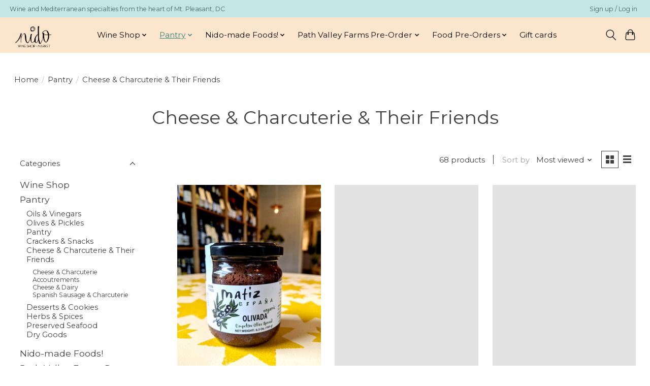

--- FILE ---
content_type: text/html;charset=utf-8
request_url: https://nido-market-at-mola.shoplightspeed.com/pantry/cheese-charcuterie-their-friends/
body_size: 11785
content:
<!DOCTYPE html>
<html lang="us">
  <head>
    <meta charset="utf-8"/>
<!-- [START] 'blocks/head.rain' -->
<!--

  (c) 2008-2026 Lightspeed Netherlands B.V.
  http://www.lightspeedhq.com
  Generated: 16-01-2026 @ 03:51:34

-->
<link rel="canonical" href="https://nido-market-at-mola.shoplightspeed.com/pantry/cheese-charcuterie-their-friends/"/>
<link rel="next" href="https://nido-market-at-mola.shoplightspeed.com/pantry/cheese-charcuterie-their-friends/page2.html"/>
<link rel="alternate" href="https://nido-market-at-mola.shoplightspeed.com/index.rss" type="application/rss+xml" title="New products"/>
<meta name="robots" content="noodp,noydir"/>
<meta property="og:url" content="https://nido-market-at-mola.shoplightspeed.com/pantry/cheese-charcuterie-their-friends/?source=facebook"/>
<meta property="og:site_name" content="Nido Wine Shop and Market"/>
<meta property="og:title" content="Cheese &amp; Charcuterie &amp; Their Friends"/>
<!--[if lt IE 9]>
<script src="https://cdn.shoplightspeed.com/assets/html5shiv.js?2025-02-20"></script>
<![endif]-->
<!-- [END] 'blocks/head.rain' -->
    
    
    <title>Cheese &amp; Charcuterie &amp; Their Friends - Nido Wine Shop and Market</title>
    <meta name="description" content="" />
    <meta name="keywords" content="Cheese, &amp;, Charcuterie, &amp;, Their, Friends" />
    <meta http-equiv="X-UA-Compatible" content="IE=edge">
    <meta name="viewport" content="width=device-width, initial-scale=1">
    <meta name="apple-mobile-web-app-capable" content="yes">
    <meta name="apple-mobile-web-app-status-bar-style" content="black">
    
    <script>document.getElementsByTagName("html")[0].className += " js";</script>

    <link rel="shortcut icon" href="https://cdn.shoplightspeed.com/shops/648074/themes/13296/v/276981/assets/favicon.png?20210619025623" type="image/x-icon" />
    <link href='//fonts.googleapis.com/css?family=Montserrat:400,300,600&display=swap' rel='stylesheet' type='text/css'>
    <link href='//fonts.googleapis.com/css?family=Montserrat:400,300,600&display=swap' rel='stylesheet' type='text/css'>
    <link rel="stylesheet" href="https://cdn.shoplightspeed.com/assets/gui-2-0.css?2025-02-20" />
    <link rel="stylesheet" href="https://cdn.shoplightspeed.com/assets/gui-responsive-2-0.css?2025-02-20" />
    <link id="lightspeedframe" rel="stylesheet" href="https://cdn.shoplightspeed.com/shops/648074/themes/13296/assets/style.css?2023052314043920210104183204" />
    <!-- browsers not supporting CSS variables -->
    <script>
      if(!('CSS' in window) || !CSS.supports('color', 'var(--color-var)')) {var cfStyle = document.getElementById('lightspeedframe');if(cfStyle) {var href = cfStyle.getAttribute('href');href = href.replace('style.css', 'style-fallback.css');cfStyle.setAttribute('href', href);}}
    </script>
    <link rel="stylesheet" href="https://cdn.shoplightspeed.com/shops/648074/themes/13296/assets/settings.css?2023052314043920210104183204" />
    <link rel="stylesheet" href="https://cdn.shoplightspeed.com/shops/648074/themes/13296/assets/custom.css?2023052314043920210104183204" />

    <script src="https://cdn.shoplightspeed.com/assets/jquery-3-7-1.js?2025-02-20"></script>
    <script src="https://cdn.shoplightspeed.com/assets/jquery-ui-1-14-1.js?2025-02-20"></script>

  </head>
  <body>
    
          <header class="main-header main-header--mobile js-main-header position-relative">
  <div class="main-header__top-section">
    <div class="main-header__nav-grid justify-between@md container max-width-lg text-xs padding-y-xxs">
      <div>Wine and Mediterranean specialties from the heart of Mt. Pleasant, DC</div>
      <ul class="main-header__list flex-grow flex-basis-0 justify-end@md display@md">        
                
                        <li class="main-header__item"><a href="https://nido-market-at-mola.shoplightspeed.com/account/" class="main-header__link" title="My account">Sign up / Log in</a></li>
      </ul>
    </div>
  </div>
  <div class="main-header__mobile-content container max-width-lg">
          <a href="https://nido-market-at-mola.shoplightspeed.com/" class="main-header__logo" title="Nido Wine Shop and Market">
        <img src="https://cdn.shoplightspeed.com/shops/648074/themes/13296/v/283326/assets/logo.png?20210720162624" alt="Nido Wine Shop and Market">
                <img src="https://cdn.shoplightspeed.com/shops/648074/themes/13296/assets/logo-white.png?2023052314043920210104183204" class="main-header__logo-white" alt="Nido Wine Shop and Market">
              </a>
        
    <div class="flex items-center">
            <button class="reset main-header__mobile-btn js-tab-focus" aria-controls="cartDrawer">
        <svg class="icon" viewBox="0 0 24 25" fill="none"><title>Toggle cart</title><path d="M2.90171 9.65153C3.0797 8.00106 4.47293 6.75 6.13297 6.75H17.867C19.527 6.75 20.9203 8.00105 21.0982 9.65153L22.1767 19.6515C22.3839 21.5732 20.8783 23.25 18.9454 23.25H5.05454C3.1217 23.25 1.61603 21.5732 1.82328 19.6515L2.90171 9.65153Z" stroke="currentColor" stroke-width="1.5" fill="none"/>
        <path d="M7.19995 9.6001V5.7001C7.19995 2.88345 9.4833 0.600098 12.3 0.600098C15.1166 0.600098 17.4 2.88345 17.4 5.7001V9.6001" stroke="currentColor" stroke-width="1.5" fill="none"/>
        <circle cx="7.19996" cy="10.2001" r="1.8" fill="currentColor"/>
        <ellipse cx="17.4" cy="10.2001" rx="1.8" ry="1.8" fill="currentColor"/></svg>
        <span class="sr-only">Cart</span>
              </button>

      <button class="reset anim-menu-btn js-anim-menu-btn main-header__nav-control js-tab-focus" aria-label="Toggle menu">
        <i class="anim-menu-btn__icon anim-menu-btn__icon--close" aria-hidden="true"></i>
      </button>
    </div>
  </div>

  <div class="main-header__nav" role="navigation">
    <div class="main-header__nav-grid justify-between@md container max-width-lg">
      <div class="main-header__nav-logo-wrapper flex-shrink-0">
        
                  <a href="https://nido-market-at-mola.shoplightspeed.com/" class="main-header__logo" title="Nido Wine Shop and Market">
            <img src="https://cdn.shoplightspeed.com/shops/648074/themes/13296/v/283326/assets/logo.png?20210720162624" alt="Nido Wine Shop and Market">
                        <img src="https://cdn.shoplightspeed.com/shops/648074/themes/13296/assets/logo-white.png?2023052314043920210104183204" class="main-header__logo-white" alt="Nido Wine Shop and Market">
                      </a>
              </div>
      
      <form action="https://nido-market-at-mola.shoplightspeed.com/search/" method="get" role="search" class="padding-y-md hide@md">
        <label class="sr-only" for="searchInputMobile">Search</label>
        <input class="header-v3__nav-form-control form-control width-100%" value="" autocomplete="off" type="search" name="q" id="searchInputMobile" placeholder="Search...">
      </form>

      <ul class="main-header__list flex-grow flex-basis-0 flex-wrap justify-center@md">
        
        
                <li class="main-header__item js-main-nav__item">
          <a class="main-header__link js-main-nav__control" href="https://nido-market-at-mola.shoplightspeed.com/wine-shop/">
            <span>Wine Shop</span>            <svg class="main-header__dropdown-icon icon" viewBox="0 0 16 16"><polygon fill="currentColor" points="8,11.4 2.6,6 4,4.6 8,8.6 12,4.6 13.4,6 "></polygon></svg>                        <i class="main-header__arrow-icon" aria-hidden="true">
              <svg class="icon" viewBox="0 0 16 16">
                <g class="icon__group" fill="none" stroke="currentColor" stroke-linecap="square" stroke-miterlimit="10" stroke-width="2">
                  <path d="M2 2l12 12" />
                  <path d="M14 2L2 14" />
                </g>
              </svg>
            </i>
                        
          </a>
                    <ul class="main-header__dropdown">
            <li class="main-header__dropdown-item"><a href="https://nido-market-at-mola.shoplightspeed.com/wine-shop/" class="main-header__dropdown-link hide@md">All Wine Shop</a></li>
                        <li class="main-header__dropdown-item js-main-nav__item position-relative">
              <a class="main-header__dropdown-link js-main-nav__control flex justify-between " href="https://nido-market-at-mola.shoplightspeed.com/wine-shop/red-wine/">
                Red Wine
                <svg class="dropdown__desktop-icon icon" aria-hidden="true" viewBox="0 0 12 12"><polyline stroke-width="1" stroke="currentColor" fill="none" stroke-linecap="round" stroke-linejoin="round" points="3.5 0.5 9.5 6 3.5 11.5"></polyline></svg>                                <i class="main-header__arrow-icon" aria-hidden="true">
                  <svg class="icon" viewBox="0 0 16 16">
                    <g class="icon__group" fill="none" stroke="currentColor" stroke-linecap="square" stroke-miterlimit="10" stroke-width="2">
                      <path d="M2 2l12 12" />
                      <path d="M14 2L2 14" />
                    </g>
                  </svg>
                </i>
                              </a>

                            <ul class="main-header__dropdown">
                <li><a href="https://nido-market-at-mola.shoplightspeed.com/wine-shop/red-wine/" class="main-header__dropdown-link hide@md">All Red Wine</a></li>
                                <li><a class="main-header__dropdown-link" href="https://nido-market-at-mola.shoplightspeed.com/wine-shop/red-wine/italian-red-wines/">Italian Red Wines</a></li>
                                <li><a class="main-header__dropdown-link" href="https://nido-market-at-mola.shoplightspeed.com/wine-shop/red-wine/french-red-wines/">French Red Wines</a></li>
                                <li><a class="main-header__dropdown-link" href="https://nido-market-at-mola.shoplightspeed.com/wine-shop/red-wine/spanish-red-wines/">Spanish Red Wines</a></li>
                                <li><a class="main-header__dropdown-link" href="https://nido-market-at-mola.shoplightspeed.com/wine-shop/red-wine/croatian-red-wines/">Croatian Red Wines</a></li>
                                <li><a class="main-header__dropdown-link" href="https://nido-market-at-mola.shoplightspeed.com/wine-shop/red-wine/bulgarian-red-wines/">Bulgarian Red Wines</a></li>
                                <li><a class="main-header__dropdown-link" href="https://nido-market-at-mola.shoplightspeed.com/wine-shop/red-wine/west-bank-red-wines/">West Bank Red Wines</a></li>
                                <li><a class="main-header__dropdown-link" href="https://nido-market-at-mola.shoplightspeed.com/wine-shop/red-wine/usa-red-wines/">USA Red Wines</a></li>
                                <li><a class="main-header__dropdown-link" href="https://nido-market-at-mola.shoplightspeed.com/wine-shop/red-wine/serbian-red-wines/">Serbian Red Wines</a></li>
                              </ul>
                          </li>
                        <li class="main-header__dropdown-item">
              <a class="main-header__dropdown-link" href="https://nido-market-at-mola.shoplightspeed.com/wine-shop/white-wine/">
                White Wine
                                              </a>

                          </li>
                        <li class="main-header__dropdown-item">
              <a class="main-header__dropdown-link" href="https://nido-market-at-mola.shoplightspeed.com/wine-shop/orange-wine/">
                Orange Wine
                                              </a>

                          </li>
                        <li class="main-header__dropdown-item">
              <a class="main-header__dropdown-link" href="https://nido-market-at-mola.shoplightspeed.com/wine-shop/rose-wine/">
                Rose Wine
                                              </a>

                          </li>
                        <li class="main-header__dropdown-item">
              <a class="main-header__dropdown-link" href="https://nido-market-at-mola.shoplightspeed.com/wine-shop/sparkling-wine/">
                Sparkling Wine
                                              </a>

                          </li>
                        <li class="main-header__dropdown-item">
              <a class="main-header__dropdown-link" href="https://nido-market-at-mola.shoplightspeed.com/wine-shop/dessert-wine/">
                Dessert Wine
                                              </a>

                          </li>
                        <li class="main-header__dropdown-item">
              <a class="main-header__dropdown-link" href="https://nido-market-at-mola.shoplightspeed.com/wine-shop/large-format-wines/">
                Large Format Wines
                                              </a>

                          </li>
                        <li class="main-header__dropdown-item">
              <a class="main-header__dropdown-link" href="https://nido-market-at-mola.shoplightspeed.com/wine-shop/sherry/">
                Sherry
                                              </a>

                          </li>
                        <li class="main-header__dropdown-item">
              <a class="main-header__dropdown-link" href="https://nido-market-at-mola.shoplightspeed.com/wine-shop/vermouth/">
                Vermouth
                                              </a>

                          </li>
                        <li class="main-header__dropdown-item">
              <a class="main-header__dropdown-link" href="https://nido-market-at-mola.shoplightspeed.com/wine-shop/beer-cider/">
                Beer &amp; Cider
                                              </a>

                          </li>
                        <li class="main-header__dropdown-item js-main-nav__item position-relative">
              <a class="main-header__dropdown-link js-main-nav__control flex justify-between " href="https://nido-market-at-mola.shoplightspeed.com/wine-shop/spirits/">
                Spirits
                <svg class="dropdown__desktop-icon icon" aria-hidden="true" viewBox="0 0 12 12"><polyline stroke-width="1" stroke="currentColor" fill="none" stroke-linecap="round" stroke-linejoin="round" points="3.5 0.5 9.5 6 3.5 11.5"></polyline></svg>                                <i class="main-header__arrow-icon" aria-hidden="true">
                  <svg class="icon" viewBox="0 0 16 16">
                    <g class="icon__group" fill="none" stroke="currentColor" stroke-linecap="square" stroke-miterlimit="10" stroke-width="2">
                      <path d="M2 2l12 12" />
                      <path d="M14 2L2 14" />
                    </g>
                  </svg>
                </i>
                              </a>

                            <ul class="main-header__dropdown">
                <li><a href="https://nido-market-at-mola.shoplightspeed.com/wine-shop/spirits/" class="main-header__dropdown-link hide@md">All Spirits</a></li>
                                <li><a class="main-header__dropdown-link" href="https://nido-market-at-mola.shoplightspeed.com/wine-shop/spirits/brandy/">Brandy</a></li>
                                <li><a class="main-header__dropdown-link" href="https://nido-market-at-mola.shoplightspeed.com/wine-shop/spirits/whiskey/">Whiskey</a></li>
                                <li><a class="main-header__dropdown-link" href="https://nido-market-at-mola.shoplightspeed.com/wine-shop/spirits/gin/">Gin</a></li>
                              </ul>
                          </li>
                        <li class="main-header__dropdown-item">
              <a class="main-header__dropdown-link" href="https://nido-market-at-mola.shoplightspeed.com/wine-shop/non-alcoholic-beverages/">
                Non-alcoholic Beverages
                                              </a>

                          </li>
                        <li class="main-header__dropdown-item">
              <a class="main-header__dropdown-link" href="https://nido-market-at-mola.shoplightspeed.com/wine-shop/wine/">
                Wine
                                              </a>

                          </li>
                      </ul>
                  </li>
                <li class="main-header__item js-main-nav__item">
          <a class="main-header__link js-main-nav__control" href="https://nido-market-at-mola.shoplightspeed.com/pantry/" aria-current="page">
            <span>Pantry</span>            <svg class="main-header__dropdown-icon icon" viewBox="0 0 16 16"><polygon fill="currentColor" points="8,11.4 2.6,6 4,4.6 8,8.6 12,4.6 13.4,6 "></polygon></svg>                        <i class="main-header__arrow-icon" aria-hidden="true">
              <svg class="icon" viewBox="0 0 16 16">
                <g class="icon__group" fill="none" stroke="currentColor" stroke-linecap="square" stroke-miterlimit="10" stroke-width="2">
                  <path d="M2 2l12 12" />
                  <path d="M14 2L2 14" />
                </g>
              </svg>
            </i>
                        
          </a>
                    <ul class="main-header__dropdown">
            <li class="main-header__dropdown-item"><a href="https://nido-market-at-mola.shoplightspeed.com/pantry/" class="main-header__dropdown-link hide@md" aria-current="page">All Pantry</a></li>
                        <li class="main-header__dropdown-item">
              <a class="main-header__dropdown-link" href="https://nido-market-at-mola.shoplightspeed.com/pantry/oils-vinegars/">
                Oils &amp; Vinegars
                                              </a>

                          </li>
                        <li class="main-header__dropdown-item">
              <a class="main-header__dropdown-link" href="https://nido-market-at-mola.shoplightspeed.com/pantry/olives-pickles/">
                Olives &amp; Pickles
                                              </a>

                          </li>
                        <li class="main-header__dropdown-item js-main-nav__item position-relative">
              <a class="main-header__dropdown-link js-main-nav__control flex justify-between " href="https://nido-market-at-mola.shoplightspeed.com/pantry/pantry/">
                Pantry
                <svg class="dropdown__desktop-icon icon" aria-hidden="true" viewBox="0 0 12 12"><polyline stroke-width="1" stroke="currentColor" fill="none" stroke-linecap="round" stroke-linejoin="round" points="3.5 0.5 9.5 6 3.5 11.5"></polyline></svg>                                <i class="main-header__arrow-icon" aria-hidden="true">
                  <svg class="icon" viewBox="0 0 16 16">
                    <g class="icon__group" fill="none" stroke="currentColor" stroke-linecap="square" stroke-miterlimit="10" stroke-width="2">
                      <path d="M2 2l12 12" />
                      <path d="M14 2L2 14" />
                    </g>
                  </svg>
                </i>
                              </a>

                            <ul class="main-header__dropdown">
                <li><a href="https://nido-market-at-mola.shoplightspeed.com/pantry/pantry/" class="main-header__dropdown-link hide@md">All Pantry</a></li>
                                <li><a class="main-header__dropdown-link" href="https://nido-market-at-mola.shoplightspeed.com/pantry/pantry/sweets/">Sweets</a></li>
                              </ul>
                          </li>
                        <li class="main-header__dropdown-item">
              <a class="main-header__dropdown-link" href="https://nido-market-at-mola.shoplightspeed.com/pantry/crackers-snacks/">
                Crackers &amp; Snacks
                                              </a>

                          </li>
                        <li class="main-header__dropdown-item js-main-nav__item position-relative">
              <a class="main-header__dropdown-link js-main-nav__control flex justify-between " href="https://nido-market-at-mola.shoplightspeed.com/pantry/cheese-charcuterie-their-friends/" aria-current="page">
                Cheese &amp; Charcuterie &amp; Their Friends
                <svg class="dropdown__desktop-icon icon" aria-hidden="true" viewBox="0 0 12 12"><polyline stroke-width="1" stroke="currentColor" fill="none" stroke-linecap="round" stroke-linejoin="round" points="3.5 0.5 9.5 6 3.5 11.5"></polyline></svg>                                <i class="main-header__arrow-icon" aria-hidden="true">
                  <svg class="icon" viewBox="0 0 16 16">
                    <g class="icon__group" fill="none" stroke="currentColor" stroke-linecap="square" stroke-miterlimit="10" stroke-width="2">
                      <path d="M2 2l12 12" />
                      <path d="M14 2L2 14" />
                    </g>
                  </svg>
                </i>
                              </a>

                            <ul class="main-header__dropdown">
                <li><a href="https://nido-market-at-mola.shoplightspeed.com/pantry/cheese-charcuterie-their-friends/" class="main-header__dropdown-link hide@md" aria-current="page">All Cheese &amp; Charcuterie &amp; Their Friends</a></li>
                                <li><a class="main-header__dropdown-link" href="https://nido-market-at-mola.shoplightspeed.com/pantry/cheese-charcuterie-their-friends/cheese-charcuterie-accoutrements/">Cheese &amp; Charcuterie Accoutrements</a></li>
                                <li><a class="main-header__dropdown-link" href="https://nido-market-at-mola.shoplightspeed.com/pantry/cheese-charcuterie-their-friends/cheese-dairy/">Cheese &amp; Dairy</a></li>
                                <li><a class="main-header__dropdown-link" href="https://nido-market-at-mola.shoplightspeed.com/pantry/cheese-charcuterie-their-friends/spanish-sausage-charcuterie/">Spanish Sausage &amp; Charcuterie</a></li>
                              </ul>
                          </li>
                        <li class="main-header__dropdown-item">
              <a class="main-header__dropdown-link" href="https://nido-market-at-mola.shoplightspeed.com/pantry/desserts-cookies/">
                Desserts &amp; Cookies
                                              </a>

                          </li>
                        <li class="main-header__dropdown-item">
              <a class="main-header__dropdown-link" href="https://nido-market-at-mola.shoplightspeed.com/pantry/herbs-spices/">
                Herbs &amp; Spices
                                              </a>

                          </li>
                        <li class="main-header__dropdown-item">
              <a class="main-header__dropdown-link" href="https://nido-market-at-mola.shoplightspeed.com/pantry/preserved-seafood/">
                Preserved Seafood
                                              </a>

                          </li>
                        <li class="main-header__dropdown-item js-main-nav__item position-relative">
              <a class="main-header__dropdown-link js-main-nav__control flex justify-between " href="https://nido-market-at-mola.shoplightspeed.com/pantry/dry-goods/">
                Dry Goods
                <svg class="dropdown__desktop-icon icon" aria-hidden="true" viewBox="0 0 12 12"><polyline stroke-width="1" stroke="currentColor" fill="none" stroke-linecap="round" stroke-linejoin="round" points="3.5 0.5 9.5 6 3.5 11.5"></polyline></svg>                                <i class="main-header__arrow-icon" aria-hidden="true">
                  <svg class="icon" viewBox="0 0 16 16">
                    <g class="icon__group" fill="none" stroke="currentColor" stroke-linecap="square" stroke-miterlimit="10" stroke-width="2">
                      <path d="M2 2l12 12" />
                      <path d="M14 2L2 14" />
                    </g>
                  </svg>
                </i>
                              </a>

                            <ul class="main-header__dropdown">
                <li><a href="https://nido-market-at-mola.shoplightspeed.com/pantry/dry-goods/" class="main-header__dropdown-link hide@md">All Dry Goods</a></li>
                                <li><a class="main-header__dropdown-link" href="https://nido-market-at-mola.shoplightspeed.com/pantry/dry-goods/dried-pasta/">Dried Pasta</a></li>
                                <li><a class="main-header__dropdown-link" href="https://nido-market-at-mola.shoplightspeed.com/pantry/dry-goods/beans-and-grains/">Beans and Grains</a></li>
                              </ul>
                          </li>
                      </ul>
                  </li>
                <li class="main-header__item js-main-nav__item">
          <a class="main-header__link js-main-nav__control" href="https://nido-market-at-mola.shoplightspeed.com/nido-made-foods/">
            <span>Nido-made Foods!</span>            <svg class="main-header__dropdown-icon icon" viewBox="0 0 16 16"><polygon fill="currentColor" points="8,11.4 2.6,6 4,4.6 8,8.6 12,4.6 13.4,6 "></polygon></svg>                        <i class="main-header__arrow-icon" aria-hidden="true">
              <svg class="icon" viewBox="0 0 16 16">
                <g class="icon__group" fill="none" stroke="currentColor" stroke-linecap="square" stroke-miterlimit="10" stroke-width="2">
                  <path d="M2 2l12 12" />
                  <path d="M14 2L2 14" />
                </g>
              </svg>
            </i>
                        
          </a>
                    <ul class="main-header__dropdown">
            <li class="main-header__dropdown-item"><a href="https://nido-market-at-mola.shoplightspeed.com/nido-made-foods/" class="main-header__dropdown-link hide@md">All Nido-made Foods!</a></li>
                        <li class="main-header__dropdown-item">
              <a class="main-header__dropdown-link" href="https://nido-market-at-mola.shoplightspeed.com/nido-made-foods/breads/">
                Breads
                                              </a>

                          </li>
                        <li class="main-header__dropdown-item">
              <a class="main-header__dropdown-link" href="https://nido-market-at-mola.shoplightspeed.com/nido-made-foods/snacks/">
                Snacks
                                              </a>

                          </li>
                        <li class="main-header__dropdown-item">
              <a class="main-header__dropdown-link" href="https://nido-market-at-mola.shoplightspeed.com/nido-made-foods/dips/">
                Dips
                                              </a>

                          </li>
                        <li class="main-header__dropdown-item">
              <a class="main-header__dropdown-link" href="https://nido-market-at-mola.shoplightspeed.com/nido-made-foods/salads/">
                Salads
                                              </a>

                          </li>
                        <li class="main-header__dropdown-item">
              <a class="main-header__dropdown-link" href="https://nido-market-at-mola.shoplightspeed.com/nido-made-foods/soups/">
                Soups
                                              </a>

                          </li>
                        <li class="main-header__dropdown-item">
              <a class="main-header__dropdown-link" href="https://nido-market-at-mola.shoplightspeed.com/nido-made-foods/heat-eat/">
                Heat &amp; Eat
                                              </a>

                          </li>
                        <li class="main-header__dropdown-item">
              <a class="main-header__dropdown-link" href="https://nido-market-at-mola.shoplightspeed.com/nido-made-foods/tortilla-espanola/">
                Tortilla Española
                                              </a>

                          </li>
                        <li class="main-header__dropdown-item">
              <a class="main-header__dropdown-link" href="https://nido-market-at-mola.shoplightspeed.com/nido-made-foods/sweets/">
                Sweets
                                              </a>

                          </li>
                      </ul>
                  </li>
                <li class="main-header__item js-main-nav__item">
          <a class="main-header__link js-main-nav__control" href="https://nido-market-at-mola.shoplightspeed.com/path-valley-farms-pre-order/">
            <span>Path Valley Farms Pre-Order</span>            <svg class="main-header__dropdown-icon icon" viewBox="0 0 16 16"><polygon fill="currentColor" points="8,11.4 2.6,6 4,4.6 8,8.6 12,4.6 13.4,6 "></polygon></svg>                        <i class="main-header__arrow-icon" aria-hidden="true">
              <svg class="icon" viewBox="0 0 16 16">
                <g class="icon__group" fill="none" stroke="currentColor" stroke-linecap="square" stroke-miterlimit="10" stroke-width="2">
                  <path d="M2 2l12 12" />
                  <path d="M14 2L2 14" />
                </g>
              </svg>
            </i>
                        
          </a>
                    <ul class="main-header__dropdown">
            <li class="main-header__dropdown-item"><a href="https://nido-market-at-mola.shoplightspeed.com/path-valley-farms-pre-order/" class="main-header__dropdown-link hide@md">All Path Valley Farms Pre-Order</a></li>
                        <li class="main-header__dropdown-item js-main-nav__item position-relative">
              <a class="main-header__dropdown-link js-main-nav__control flex justify-between " href="https://nido-market-at-mola.shoplightspeed.com/path-valley-farms-pre-order/produce/">
                Produce
                <svg class="dropdown__desktop-icon icon" aria-hidden="true" viewBox="0 0 12 12"><polyline stroke-width="1" stroke="currentColor" fill="none" stroke-linecap="round" stroke-linejoin="round" points="3.5 0.5 9.5 6 3.5 11.5"></polyline></svg>                                <i class="main-header__arrow-icon" aria-hidden="true">
                  <svg class="icon" viewBox="0 0 16 16">
                    <g class="icon__group" fill="none" stroke="currentColor" stroke-linecap="square" stroke-miterlimit="10" stroke-width="2">
                      <path d="M2 2l12 12" />
                      <path d="M14 2L2 14" />
                    </g>
                  </svg>
                </i>
                              </a>

                            <ul class="main-header__dropdown">
                <li><a href="https://nido-market-at-mola.shoplightspeed.com/path-valley-farms-pre-order/produce/" class="main-header__dropdown-link hide@md">All Produce</a></li>
                                <li><a class="main-header__dropdown-link" href="https://nido-market-at-mola.shoplightspeed.com/path-valley-farms-pre-order/produce/herbs/">Herbs</a></li>
                                <li><a class="main-header__dropdown-link" href="https://nido-market-at-mola.shoplightspeed.com/path-valley-farms-pre-order/produce/greens/">Greens</a></li>
                                <li><a class="main-header__dropdown-link" href="https://nido-market-at-mola.shoplightspeed.com/path-valley-farms-pre-order/produce/fruit/">Fruit</a></li>
                                <li><a class="main-header__dropdown-link" href="https://nido-market-at-mola.shoplightspeed.com/path-valley-farms-pre-order/produce/produce/">Produce</a></li>
                              </ul>
                          </li>
                        <li class="main-header__dropdown-item">
              <a class="main-header__dropdown-link" href="https://nido-market-at-mola.shoplightspeed.com/path-valley-farms-pre-order/cheese-and-dairy/">
                Cheese and Dairy
                                              </a>

                          </li>
                        <li class="main-header__dropdown-item">
              <a class="main-header__dropdown-link" href="https://nido-market-at-mola.shoplightspeed.com/path-valley-farms-pre-order/pantry/">
                Pantry
                                              </a>

                          </li>
                        <li class="main-header__dropdown-item">
              <a class="main-header__dropdown-link" href="https://nido-market-at-mola.shoplightspeed.com/path-valley-farms-pre-order/local-grass-fed-meat/">
                Local Grass-fed Meat
                                              </a>

                          </li>
                      </ul>
                  </li>
                <li class="main-header__item js-main-nav__item">
          <a class="main-header__link js-main-nav__control" href="https://nido-market-at-mola.shoplightspeed.com/food-pre-orders/">
            <span>Food Pre-Orders</span>            <svg class="main-header__dropdown-icon icon" viewBox="0 0 16 16"><polygon fill="currentColor" points="8,11.4 2.6,6 4,4.6 8,8.6 12,4.6 13.4,6 "></polygon></svg>                        <i class="main-header__arrow-icon" aria-hidden="true">
              <svg class="icon" viewBox="0 0 16 16">
                <g class="icon__group" fill="none" stroke="currentColor" stroke-linecap="square" stroke-miterlimit="10" stroke-width="2">
                  <path d="M2 2l12 12" />
                  <path d="M14 2L2 14" />
                </g>
              </svg>
            </i>
                        
          </a>
                    <ul class="main-header__dropdown">
            <li class="main-header__dropdown-item"><a href="https://nido-market-at-mola.shoplightspeed.com/food-pre-orders/" class="main-header__dropdown-link hide@md">All Food Pre-Orders</a></li>
                        <li class="main-header__dropdown-item">
              <a class="main-header__dropdown-link" href="https://nido-market-at-mola.shoplightspeed.com/food-pre-orders/charcuterie-boards/">
                Charcuterie Boards
                                              </a>

                          </li>
                        <li class="main-header__dropdown-item">
              <a class="main-header__dropdown-link" href="https://nido-market-at-mola.shoplightspeed.com/food-pre-orders/baked-goods/">
                Baked Goods
                                              </a>

                          </li>
                        <li class="main-header__dropdown-item">
              <a class="main-header__dropdown-link" href="https://nido-market-at-mola.shoplightspeed.com/food-pre-orders/bulk-salad-soup-orders/">
                Bulk Salad + Soup Orders
                                              </a>

                          </li>
                      </ul>
                  </li>
        
                <li class="main-header__item">
            <a class="main-header__link" href="https://nido-market-at-mola.shoplightspeed.com/giftcard/" >Gift cards</a>
        </li>
        
        
        
                
        <li class="main-header__item hide@md">
          <ul class="main-header__list main-header__list--mobile-items">        
            
                                    <li class="main-header__item"><a href="https://nido-market-at-mola.shoplightspeed.com/account/" class="main-header__link" title="My account">Sign up / Log in</a></li>
          </ul>
        </li>
        
      </ul>

      <ul class="main-header__list flex-shrink-0 justify-end@md display@md">
        <li class="main-header__item">
          
          <button class="reset switch-icon main-header__link main-header__link--icon js-toggle-search js-switch-icon js-tab-focus" aria-label="Toggle icon">
            <svg class="icon switch-icon__icon--a" viewBox="0 0 24 25"><title>Toggle search</title><path fill-rule="evenodd" clip-rule="evenodd" d="M17.6032 9.55171C17.6032 13.6671 14.267 17.0033 10.1516 17.0033C6.03621 17.0033 2.70001 13.6671 2.70001 9.55171C2.70001 5.4363 6.03621 2.1001 10.1516 2.1001C14.267 2.1001 17.6032 5.4363 17.6032 9.55171ZM15.2499 16.9106C13.8031 17.9148 12.0461 18.5033 10.1516 18.5033C5.20779 18.5033 1.20001 14.4955 1.20001 9.55171C1.20001 4.60787 5.20779 0.600098 10.1516 0.600098C15.0955 0.600098 19.1032 4.60787 19.1032 9.55171C19.1032 12.0591 18.0724 14.3257 16.4113 15.9507L23.2916 22.8311C23.5845 23.1239 23.5845 23.5988 23.2916 23.8917C22.9987 24.1846 22.5239 24.1846 22.231 23.8917L15.2499 16.9106Z" fill="currentColor"/></svg>

            <svg class="icon switch-icon__icon--b" viewBox="0 0 32 32"><title>Toggle search</title><g fill="none" stroke="currentColor" stroke-miterlimit="10" stroke-linecap="round" stroke-linejoin="round" stroke-width="2"><line x1="27" y1="5" x2="5" y2="27"></line><line x1="27" y1="27" x2="5" y2="5"></line></g></svg>
          </button>

        </li>
                <li class="main-header__item">
          <a href="#0" class="main-header__link main-header__link--icon" aria-controls="cartDrawer">
            <svg class="icon" viewBox="0 0 24 25" fill="none"><title>Toggle cart</title><path d="M2.90171 9.65153C3.0797 8.00106 4.47293 6.75 6.13297 6.75H17.867C19.527 6.75 20.9203 8.00105 21.0982 9.65153L22.1767 19.6515C22.3839 21.5732 20.8783 23.25 18.9454 23.25H5.05454C3.1217 23.25 1.61603 21.5732 1.82328 19.6515L2.90171 9.65153Z" stroke="currentColor" stroke-width="1.5" fill="none"/>
            <path d="M7.19995 9.6001V5.7001C7.19995 2.88345 9.4833 0.600098 12.3 0.600098C15.1166 0.600098 17.4 2.88345 17.4 5.7001V9.6001" stroke="currentColor" stroke-width="1.5" fill="none"/>
            <circle cx="7.19996" cy="10.2001" r="1.8" fill="currentColor"/>
            <ellipse cx="17.4" cy="10.2001" rx="1.8" ry="1.8" fill="currentColor"/></svg>
            <span class="sr-only">Cart</span>
                      </a>
        </li>
      </ul>
      
    	<div class="main-header__search-form bg">
        <form action="https://nido-market-at-mola.shoplightspeed.com/search/" method="get" role="search" class="container max-width-lg">
          <label class="sr-only" for="searchInput">Search</label>
          <input class="header-v3__nav-form-control form-control width-100%" value="" autocomplete="off" type="search" name="q" id="searchInput" placeholder="Search...">
        </form>
      </div>
      
    </div>
  </div>
</header>

<div class="drawer dr-cart js-drawer" id="cartDrawer">
  <div class="drawer__content bg shadow-md flex flex-column" role="alertdialog" aria-labelledby="drawer-cart-title">
    <header class="flex items-center justify-between flex-shrink-0 padding-x-md padding-y-md">
      <h1 id="drawer-cart-title" class="text-base text-truncate">Shopping cart</h1>

      <button class="reset drawer__close-btn js-drawer__close js-tab-focus">
        <svg class="icon icon--xs" viewBox="0 0 16 16"><title>Close cart panel</title><g stroke-width="2" stroke="currentColor" fill="none" stroke-linecap="round" stroke-linejoin="round" stroke-miterlimit="10"><line x1="13.5" y1="2.5" x2="2.5" y2="13.5"></line><line x1="2.5" y1="2.5" x2="13.5" y2="13.5"></line></g></svg>
      </button>
    </header>

    <div class="drawer__body padding-x-md padding-bottom-sm js-drawer__body">
            <p class="margin-y-xxxl color-contrast-medium text-sm text-center">Your cart is currently empty</p>
          </div>

    <footer class="padding-x-md padding-y-md flex-shrink-0">
      <p class="text-sm text-center color-contrast-medium margin-bottom-sm">Safely pay with:</p>
      <p class="text-sm flex flex-wrap gap-xs text-xs@md justify-center">
                  <a href="https://nido-market-at-mola.shoplightspeed.com/service/payment-methods/" title="Credit Card">
            <img src="https://cdn.shoplightspeed.com/assets/icon-payment-creditcard.png?2025-02-20" alt="Credit Card" height="16" />
          </a>
                  <a href="https://nido-market-at-mola.shoplightspeed.com/service/payment-methods/" title="MasterCard">
            <img src="https://cdn.shoplightspeed.com/assets/icon-payment-mastercard.png?2025-02-20" alt="MasterCard" height="16" />
          </a>
                  <a href="https://nido-market-at-mola.shoplightspeed.com/service/payment-methods/" title="Visa">
            <img src="https://cdn.shoplightspeed.com/assets/icon-payment-visa.png?2025-02-20" alt="Visa" height="16" />
          </a>
                  <a href="https://nido-market-at-mola.shoplightspeed.com/service/payment-methods/" title="American Express">
            <img src="https://cdn.shoplightspeed.com/assets/icon-payment-americanexpress.png?2025-02-20" alt="American Express" height="16" />
          </a>
                  <a href="https://nido-market-at-mola.shoplightspeed.com/service/payment-methods/" title="Discover Card">
            <img src="https://cdn.shoplightspeed.com/assets/icon-payment-discover.png?2025-02-20" alt="Discover Card" height="16" />
          </a>
                  <a href="https://nido-market-at-mola.shoplightspeed.com/service/payment-methods/" title="JCB">
            <img src="https://cdn.shoplightspeed.com/assets/icon-payment-jcb.png?2025-02-20" alt="JCB" height="16" />
          </a>
                  <a href="https://nido-market-at-mola.shoplightspeed.com/service/payment-methods/" title="Dinersclub">
            <img src="https://cdn.shoplightspeed.com/assets/icon-payment-dinersclub.png?2025-02-20" alt="Dinersclub" height="16" />
          </a>
                  <a href="https://nido-market-at-mola.shoplightspeed.com/service/payment-methods/" title="Digital Wallet">
            <img src="https://cdn.shoplightspeed.com/assets/icon-payment-digitalwallet.png?2025-02-20" alt="Digital Wallet" height="16" />
          </a>
                  <a href="https://nido-market-at-mola.shoplightspeed.com/service/payment-methods/" title="PayPal">
            <img src="https://cdn.shoplightspeed.com/assets/icon-payment-paypalcp.png?2025-02-20" alt="PayPal" height="16" />
          </a>
                  <a href="https://nido-market-at-mola.shoplightspeed.com/service/payment-methods/" title="Debit or Credit Card">
            <img src="https://cdn.shoplightspeed.com/assets/icon-payment-debitcredit.png?2025-02-20" alt="Debit or Credit Card" height="16" />
          </a>
              </p>
    </footer>
  </div>
</div>            <section class="collection-page__intro container max-width-lg">
  <div class="padding-y-lg">
    <nav class="breadcrumbs text-sm" aria-label="Breadcrumbs">
  <ol class="flex flex-wrap gap-xxs">
    <li class="breadcrumbs__item">
    	<a href="https://nido-market-at-mola.shoplightspeed.com/" class="color-inherit text-underline-hover">Home</a>
      <span class="color-contrast-low margin-left-xxs" aria-hidden="true">/</span>
    </li>
        <li class="breadcrumbs__item">
            <a href="https://nido-market-at-mola.shoplightspeed.com/pantry/" class="color-inherit text-underline-hover">Pantry</a>
      <span class="color-contrast-low margin-left-xxs" aria-hidden="true">/</span>
          </li>
        <li class="breadcrumbs__item" aria-current="page">
            Cheese &amp; Charcuterie &amp; Their Friends
          </li>
      </ol>
</nav>  </div>
  
  <h1 class="text-center">Cheese &amp; Charcuterie &amp; Their Friends</h1>

  </section>

<section class="collection-page__content padding-y-lg">
  <div class="container max-width-lg">
    <div class="margin-bottom-md hide@md no-js:is-hidden">
      <button class="btn btn--subtle width-100%" aria-controls="filter-panel">Show filters</button>
    </div>
  
    <div class="flex@md">
      <aside class="sidebar sidebar--collection-filters sidebar--colection-filters sidebar--static@md js-sidebar" data-static-class="sidebar--sticky-on-desktop" id="filter-panel" aria-labelledby="filter-panel-title">
        <div class="sidebar__panel">
          <header class="sidebar__header z-index-2">
            <h1 class="text-md text-truncate" id="filter-panel-title">Filters</h1>
      
            <button class="reset sidebar__close-btn js-sidebar__close-btn js-tab-focus">
              <svg class="icon" viewBox="0 0 16 16"><title>Close panel</title><g stroke-width="1" stroke="currentColor" fill="none" stroke-linecap="round" stroke-linejoin="round" stroke-miterlimit="10"><line x1="13.5" y1="2.5" x2="2.5" y2="13.5"></line><line x1="2.5" y1="2.5" x2="13.5" y2="13.5"></line></g></svg>
            </button>
          </header>
      		
          <form action="https://nido-market-at-mola.shoplightspeed.com/pantry/cheese-charcuterie-their-friends/" method="get" class="position-relative z-index-1">
            <input type="hidden" name="mode" value="grid" id="filter_form_mode" />
            <input type="hidden" name="limit" value="12" id="filter_form_limit" />
            <input type="hidden" name="sort" value="popular" id="filter_form_sort" />

            <ul class="accordion js-accordion">
                            <li class="accordion__item accordion__item--is-open js-accordion__item">
                <button class="reset accordion__header padding-y-sm padding-x-md padding-x-xs@md js-tab-focus" type="button">
                  <div>
                    <div class="text-sm@md">Categories</div>
                  </div>

                  <svg class="icon accordion__icon-arrow no-js:is-hidden" viewBox="0 0 16 16" aria-hidden="true">
                    <g class="icon__group" fill="none" stroke="currentColor" stroke-linecap="square" stroke-miterlimit="10">
                      <path d="M2 2l12 12" />
                      <path d="M14 2L2 14" />
                    </g>
                  </svg>
                </button>
            
                <div class="accordion__panel js-accordion__panel">
                  <div class="padding-top-xxxs padding-x-md padding-bottom-md padding-x-xs@md">
                    <ul class="filter__categories flex flex-column gap-xxs">
                                            <li class="filter-categories__item">
                        <a href="https://nido-market-at-mola.shoplightspeed.com/wine-shop/" class="color-inherit text-underline-hover">Wine Shop</a>
                        
                                              </li>
                                            <li class="filter-categories__item">
                        <a href="https://nido-market-at-mola.shoplightspeed.com/pantry/" class="color-inherit text-underline-hover" aria-current="page">Pantry</a>
                        
                                                  <ul class="filter-categories__subcat text-sm padding-top-xs padding-bottom-xs padding-left-sm">
                                                          <li class="filter-categories__item">
                                <a href="https://nido-market-at-mola.shoplightspeed.com/pantry/oils-vinegars/" class="color-inherit text-underline-hover">Oils &amp; Vinegars</a>
                                
                                                              </li>
                                                          <li class="filter-categories__item">
                                <a href="https://nido-market-at-mola.shoplightspeed.com/pantry/olives-pickles/" class="color-inherit text-underline-hover">Olives &amp; Pickles</a>
                                
                                                              </li>
                                                          <li class="filter-categories__item">
                                <a href="https://nido-market-at-mola.shoplightspeed.com/pantry/pantry/" class="color-inherit text-underline-hover">Pantry</a>
                                
                                                              </li>
                                                          <li class="filter-categories__item">
                                <a href="https://nido-market-at-mola.shoplightspeed.com/pantry/crackers-snacks/" class="color-inherit text-underline-hover">Crackers &amp; Snacks</a>
                                
                                                              </li>
                                                          <li class="filter-categories__item">
                                <a href="https://nido-market-at-mola.shoplightspeed.com/pantry/cheese-charcuterie-their-friends/" class="color-inherit text-underline-hover" aria-current="page">Cheese &amp; Charcuterie &amp; Their Friends</a>
                                
                                                                  <ul class="filter-categories__subcat text-sm padding-top-xs padding-bottom-xs padding-left-sm">
                                                                          <li class="filter-categories__item">
                                        <a href="https://nido-market-at-mola.shoplightspeed.com/pantry/cheese-charcuterie-their-friends/cheese-charcuterie-accoutrements/" class="color-inherit text-underline-hover">Cheese &amp; Charcuterie Accoutrements</a>
                                                                              </li>
                                                                          <li class="filter-categories__item">
                                        <a href="https://nido-market-at-mola.shoplightspeed.com/pantry/cheese-charcuterie-their-friends/cheese-dairy/" class="color-inherit text-underline-hover">Cheese &amp; Dairy</a>
                                                                              </li>
                                                                          <li class="filter-categories__item">
                                        <a href="https://nido-market-at-mola.shoplightspeed.com/pantry/cheese-charcuterie-their-friends/spanish-sausage-charcuterie/" class="color-inherit text-underline-hover">Spanish Sausage &amp; Charcuterie</a>
                                                                              </li>
                                                                      </ul>
                                                              </li>
                                                          <li class="filter-categories__item">
                                <a href="https://nido-market-at-mola.shoplightspeed.com/pantry/desserts-cookies/" class="color-inherit text-underline-hover">Desserts &amp; Cookies</a>
                                
                                                              </li>
                                                          <li class="filter-categories__item">
                                <a href="https://nido-market-at-mola.shoplightspeed.com/pantry/herbs-spices/" class="color-inherit text-underline-hover">Herbs &amp; Spices</a>
                                
                                                              </li>
                                                          <li class="filter-categories__item">
                                <a href="https://nido-market-at-mola.shoplightspeed.com/pantry/preserved-seafood/" class="color-inherit text-underline-hover">Preserved Seafood</a>
                                
                                                              </li>
                                                          <li class="filter-categories__item">
                                <a href="https://nido-market-at-mola.shoplightspeed.com/pantry/dry-goods/" class="color-inherit text-underline-hover">Dry Goods</a>
                                
                                                              </li>
                                                      </ul>
                                              </li>
                                            <li class="filter-categories__item">
                        <a href="https://nido-market-at-mola.shoplightspeed.com/nido-made-foods/" class="color-inherit text-underline-hover">Nido-made Foods!</a>
                        
                                              </li>
                                            <li class="filter-categories__item">
                        <a href="https://nido-market-at-mola.shoplightspeed.com/path-valley-farms-pre-order/" class="color-inherit text-underline-hover">Path Valley Farms Pre-Order</a>
                        
                                              </li>
                                            <li class="filter-categories__item">
                        <a href="https://nido-market-at-mola.shoplightspeed.com/food-pre-orders/" class="color-inherit text-underline-hover">Food Pre-Orders</a>
                        
                                              </li>
                                          </ul>
                  </div>
                </div>
              </li>
                            
                            
                          
              <li class="accordion__item accordion__item--is-open accordion__item--is-open js-accordion__item">
                <button class="reset accordion__header padding-y-sm padding-x-md padding-x-xs@md js-tab-focus" type="button">
                  <div>
                    <div class="text-sm@md">Price</div>
                  </div>

                  <svg class="icon accordion__icon-arrow no-js:is-hidden" viewBox="0 0 16 16" aria-hidden="true">
                    <g class="icon__group" fill="none" stroke="currentColor" stroke-linecap="square" stroke-miterlimit="10">
                      <path d="M2 2l12 12" />
                      <path d="M14 2L2 14" />
                    </g>
                  </svg>
                </button>
            
                <div class="accordion__panel js-accordion__panel">
                  <div class="padding-top-xxxs padding-x-md padding-bottom-md padding-x-xs@md flex justify-center">
                    <div class="slider slider--multi-value js-slider">
                      <div class="slider__range">
                        <label class="sr-only" for="slider-min-value">Price minimum value</label>
                        <input class="slider__input" type="range" id="slider-min-value" name="min" min="0" max="35" step="1" value="0" onchange="this.form.submit()">
                      </div>
                  
                      <div class="slider__range">
                        <label class="sr-only" for="slider-max-value"> Price maximum value</label>
                        <input class="slider__input" type="range" id="slider-max-value" name="max" min="0" max="35" step="1" value="35" onchange="this.form.submit()">
                      </div>
                  
                      <div class="margin-top-xs text-center text-sm" aria-hidden="true">
                        <span class="slider__value">$<span class="js-slider__value">0</span> - $<span class="js-slider__value">35</span></span>
                      </div>
                    </div>
                  </div>
                </div>
              </li>
          
            </ul>
          </form>
        </div>
      </aside>
      
      <main class="flex-grow padding-left-xl@md">
        <form action="https://nido-market-at-mola.shoplightspeed.com/pantry/cheese-charcuterie-their-friends/" method="get" class="flex gap-sm items-center justify-end margin-bottom-sm">
          <input type="hidden" name="min" value="0" id="filter_form_min" />
          <input type="hidden" name="max" value="35" id="filter_form_max" />
          <input type="hidden" name="brand" value="0" id="filter_form_brand" />
          <input type="hidden" name="limit" value="12" id="filter_form_limit" />
                    
          <p class="text-sm">68 products</p>

          <div class="separator"></div>

          <div class="flex items-baseline">
            <label class="text-sm color-contrast-medium margin-right-sm" for="select-sorting">Sort by</label>

            <div class="select inline-block js-select" data-trigger-class="reset text-sm text-underline-hover inline-flex items-center cursor-pointer js-tab-focus">
              <select name="sort" id="select-sorting" onchange="this.form.submit()">
                                  <option value="default">Default</option>
                                  <option value="popular" selected="selected">Most viewed</option>
                                  <option value="newest">Newest products</option>
                                  <option value="lowest">Lowest price</option>
                                  <option value="highest">Highest price</option>
                                  <option value="asc">Name ascending</option>
                                  <option value="desc">Name descending</option>
                              </select>

              <svg class="icon icon--xxs margin-left-xxxs" aria-hidden="true" viewBox="0 0 16 16"><polygon fill="currentColor" points="8,11.4 2.6,6 4,4.6 8,8.6 12,4.6 13.4,6 "></polygon></svg>
            </div>
          </div>

          <div class="btns btns--radio btns--grid-layout js-grid-switch__controller">
            <div>
              <input type="radio" name="mode" id="radio-grid" value="grid" checked onchange="this.form.submit()">
              <label class="btns__btn btns__btn--icon" for="radio-grid">
                <svg class="icon icon--xs" viewBox="0 0 16 16">
                  <title>Grid view</title>
                  <g>
                    <path d="M6,0H1C0.4,0,0,0.4,0,1v5c0,0.6,0.4,1,1,1h5c0.6,0,1-0.4,1-1V1C7,0.4,6.6,0,6,0z"></path>
                    <path d="M15,0h-5C9.4,0,9,0.4,9,1v5c0,0.6,0.4,1,1,1h5c0.6,0,1-0.4,1-1V1C16,0.4,15.6,0,15,0z"></path>
                    <path d="M6,9H1c-0.6,0-1,0.4-1,1v5c0,0.6,0.4,1,1,1h5c0.6,0,1-0.4,1-1v-5C7,9.4,6.6,9,6,9z"></path>
                    <path d="M15,9h-5c-0.6,0-1,0.4-1,1v5c0,0.6,0.4,1,1,1h5c0.6,0,1-0.4,1-1v-5C16,9.4,15.6,9,15,9z"></path>
                  </g>
                </svg>
              </label>
            </div>

            <div>
              <input type="radio" name="mode" id="radio-list" value="list" onchange="this.form.submit()">
              <label class="btns__btn btns__btn--icon" for="radio-list">
                <svg class="icon icon--xs" viewBox="0 0 16 16">
                  <title>List view</title>
                  <g>
                    <rect width="16" height="3"></rect>
                    <rect y="6" width="16" height="3"></rect>
                    <rect y="12" width="16" height="3"></rect>
                  </g>
                </svg>
              </label>
            </div>
          </div>
        </form>

        <div>
                    <ul class="grid gap-md">
                    <li class="col-6 col-4@md">
                  
  

<div class="prod-card">

  
  <div class="prod-card__img-wrapper">
    <a href="https://nido-market-at-mola.shoplightspeed.com/olivada-spread.html" class="prod-card__img-link" aria-label="Matiz Olivada Spread">
      <figure class="media-wrapper media-wrapper--3:4 bg-contrast-lower">
                <img src="https://cdn.shoplightspeed.com/shops/648074/files/34971118/150x200x1/matiz-olivada-spread.jpg" 
             sizes="(min-width: 400px) 300px, 150px"
             srcset="https://cdn.shoplightspeed.com/shops/648074/files/34971118/150x200x1/matiz-olivada-spread.jpg 150w,
                     https://cdn.shoplightspeed.com/shops/648074/files/34971118/300x400x1/matiz-olivada-spread.jpg 300w,
                     https://cdn.shoplightspeed.com/shops/648074/files/34971118/600x800x1/matiz-olivada-spread.jpg 600w" 
             alt="Matiz Olivada Spread" 
             title="Matiz Olivada Spread" />
              </figure>
    </a>
                <a href="https://nido-market-at-mola.shoplightspeed.com/cart/add/67071727/" class="btn prod-card__action-button">Add to cart</a>
              
      </div>

  <div class="padding-sm text-center">
    <h1 class="text-base margin-bottom-xs">
      <a href="https://nido-market-at-mola.shoplightspeed.com/olivada-spread.html" class="product-card__title">
                Matiz Olivada Spread
              </a>
    </h1>

    <div class="margin-bottom-xs">          
      <ins class="prod-card__price">$9.25</ins>
    	      
                </div>
  </div>
</div>

        	</li>
                    <li class="col-6 col-4@md">
                  
  

<div class="prod-card">

  
  <div class="prod-card__img-wrapper">
    <a href="https://nido-market-at-mola.shoplightspeed.com/copy-of-la-vasco-navarra-idiazabal-250g-smoked-raw.html" class="prod-card__img-link" aria-label="Araz queso de oveja madurado, Idiazábal 250g Smoked Raw Sheep’s Milk">
      <figure class="media-wrapper media-wrapper--3:4 bg-contrast-lower">
              </figure>
    </a>
                <a href="https://nido-market-at-mola.shoplightspeed.com/cart/add/116294749/" class="btn prod-card__action-button">Add to cart</a>
              
      </div>

  <div class="padding-sm text-center">
    <h1 class="text-base margin-bottom-xs">
      <a href="https://nido-market-at-mola.shoplightspeed.com/copy-of-la-vasco-navarra-idiazabal-250g-smoked-raw.html" class="product-card__title">
                Araz queso de oveja madurado, Idiazábal 250g Smoked Raw Sheep’s Milk
              </a>
    </h1>

    <div class="margin-bottom-xs">          
      <ins class="prod-card__price">$19.00</ins>
    	      
                </div>
  </div>
</div>

        	</li>
                    <li class="col-6 col-4@md">
                  
  

<div class="prod-card">

  
  <div class="prod-card__img-wrapper">
    <a href="https://nido-market-at-mola.shoplightspeed.com/brooklyn-cured-spicy-beef-salami-3oz-85g.html" class="prod-card__img-link" aria-label="Brooklyn Cured Spicy Beef Salami 3oz (85g)">
      <figure class="media-wrapper media-wrapper--3:4 bg-contrast-lower">
              </figure>
    </a>
                <a href="https://nido-market-at-mola.shoplightspeed.com/cart/add/112930661/" class="btn prod-card__action-button">Add to cart</a>
              
      </div>

  <div class="padding-sm text-center">
    <h1 class="text-base margin-bottom-xs">
      <a href="https://nido-market-at-mola.shoplightspeed.com/brooklyn-cured-spicy-beef-salami-3oz-85g.html" class="product-card__title">
                Brooklyn Cured Spicy Beef Salami 3oz (85g)
              </a>
    </h1>

    <div class="margin-bottom-xs">          
      <ins class="prod-card__price">$11.00</ins>
    	      
                </div>
  </div>
</div>

        	</li>
                    <li class="col-6 col-4@md">
                  
  

<div class="prod-card">

  
  <div class="prod-card__img-wrapper">
    <a href="https://nido-market-at-mola.shoplightspeed.com/pepe-saya-cultured-butter-batch-churned-salted-but.html" class="prod-card__img-link" aria-label="Pepe Saya Cultured Butter Batch Churned Salted Butter 7oz (198g)">
      <figure class="media-wrapper media-wrapper--3:4 bg-contrast-lower">
                <img src="https://cdn.shoplightspeed.com/shops/648074/files/69036553/150x200x1/pepe-saya-cultured-butter-batch-churned-salted-but.jpg" 
             sizes="(min-width: 400px) 300px, 150px"
             srcset="https://cdn.shoplightspeed.com/shops/648074/files/69036553/150x200x1/pepe-saya-cultured-butter-batch-churned-salted-but.jpg 150w,
                     https://cdn.shoplightspeed.com/shops/648074/files/69036553/300x400x1/pepe-saya-cultured-butter-batch-churned-salted-but.jpg 300w,
                     https://cdn.shoplightspeed.com/shops/648074/files/69036553/600x800x1/pepe-saya-cultured-butter-batch-churned-salted-but.jpg 600w" 
             alt="Pepe Saya Cultured Butter Batch Churned Salted Butter 7oz (198g)" 
             title="Pepe Saya Cultured Butter Batch Churned Salted Butter 7oz (198g)" />
              </figure>
    </a>
                <a href="https://nido-market-at-mola.shoplightspeed.com/cart/add/111376120/" class="btn prod-card__action-button">Add to cart</a>
              
      </div>

  <div class="padding-sm text-center">
    <h1 class="text-base margin-bottom-xs">
      <a href="https://nido-market-at-mola.shoplightspeed.com/pepe-saya-cultured-butter-batch-churned-salted-but.html" class="product-card__title">
                Pepe Saya Cultured Butter Batch Churned Salted Butter 7oz (198g)
              </a>
    </h1>

    <div class="margin-bottom-xs">          
      <ins class="prod-card__price">$14.00</ins>
    	      
                </div>
  </div>
</div>

        	</li>
                    <li class="col-6 col-4@md">
                  
  

<div class="prod-card">

  
  <div class="prod-card__img-wrapper">
    <a href="https://nido-market-at-mola.shoplightspeed.com/grass-fed-camembert-normandy-france-88oz-250g.html" class="prod-card__img-link" aria-label="Grass fed Camembert, Normandy, France 8.8oz (250g)">
      <figure class="media-wrapper media-wrapper--3:4 bg-contrast-lower">
                <img src="https://cdn.shoplightspeed.com/shops/648074/files/64928198/150x200x1/grass-fed-camembert-normandy-france-88oz-250g.jpg" 
             sizes="(min-width: 400px) 300px, 150px"
             srcset="https://cdn.shoplightspeed.com/shops/648074/files/64928198/150x200x1/grass-fed-camembert-normandy-france-88oz-250g.jpg 150w,
                     https://cdn.shoplightspeed.com/shops/648074/files/64928198/300x400x1/grass-fed-camembert-normandy-france-88oz-250g.jpg 300w,
                     https://cdn.shoplightspeed.com/shops/648074/files/64928198/600x800x1/grass-fed-camembert-normandy-france-88oz-250g.jpg 600w" 
             alt="Grass fed Camembert, Normandy, France 8.8oz (250g)" 
             title="Grass fed Camembert, Normandy, France 8.8oz (250g)" />
              </figure>
    </a>
                <a href="https://nido-market-at-mola.shoplightspeed.com/cart/add/106756481/" class="btn prod-card__action-button">Add to cart</a>
              
      </div>

  <div class="padding-sm text-center">
    <h1 class="text-base margin-bottom-xs">
      <a href="https://nido-market-at-mola.shoplightspeed.com/grass-fed-camembert-normandy-france-88oz-250g.html" class="product-card__title">
                Grass fed Camembert, Normandy, France 8.8oz (250g)
              </a>
    </h1>

    <div class="margin-bottom-xs">          
      <ins class="prod-card__price">$11.00</ins>
    	      
                </div>
  </div>
</div>

        	</li>
                    <li class="col-6 col-4@md">
                  
  

<div class="prod-card">

  
  <div class="prod-card__img-wrapper">
    <a href="https://nido-market-at-mola.shoplightspeed.com/old-chatham-creamery-ewes-blue-roquefort-style.html" class="prod-card__img-link" aria-label="Old Chatham Creamery, Ewe’s Blue Roquefort Style 6oz (170g)">
      <figure class="media-wrapper media-wrapper--3:4 bg-contrast-lower">
                <img src="https://cdn.shoplightspeed.com/shops/648074/files/61762275/150x200x1/old-chatham-creamery-ewes-blue-roquefort-style-6oz.jpg" 
             sizes="(min-width: 400px) 300px, 150px"
             srcset="https://cdn.shoplightspeed.com/shops/648074/files/61762275/150x200x1/old-chatham-creamery-ewes-blue-roquefort-style-6oz.jpg 150w,
                     https://cdn.shoplightspeed.com/shops/648074/files/61762275/300x400x1/old-chatham-creamery-ewes-blue-roquefort-style-6oz.jpg 300w,
                     https://cdn.shoplightspeed.com/shops/648074/files/61762275/600x800x1/old-chatham-creamery-ewes-blue-roquefort-style-6oz.jpg 600w" 
             alt="Old Chatham Creamery, Ewe’s Blue Roquefort Style 6oz (170g)" 
             title="Old Chatham Creamery, Ewe’s Blue Roquefort Style 6oz (170g)" />
              </figure>
    </a>
                <a href="https://nido-market-at-mola.shoplightspeed.com/cart/add/103202523/" class="btn prod-card__action-button">Add to cart</a>
              
      </div>

  <div class="padding-sm text-center">
    <h1 class="text-base margin-bottom-xs">
      <a href="https://nido-market-at-mola.shoplightspeed.com/old-chatham-creamery-ewes-blue-roquefort-style.html" class="product-card__title">
                Old Chatham Creamery, Ewe’s Blue Roquefort Style 6oz (170g)
              </a>
    </h1>

    <div class="margin-bottom-xs">          
      <ins class="prod-card__price">$17.50</ins>
    	      
                </div>
  </div>
</div>

        	</li>
                    <li class="col-6 col-4@md">
                  
  

<div class="prod-card">

  
  <div class="prod-card__img-wrapper">
    <a href="https://nido-market-at-mola.shoplightspeed.com/ronnybrook-farm-creme-fraiche-8oz.html" class="prod-card__img-link" aria-label="Ronnybrook Farm Crème Fraîche 8oz">
      <figure class="media-wrapper media-wrapper--3:4 bg-contrast-lower">
                <img src="https://cdn.shoplightspeed.com/shops/648074/files/40525867/150x200x1/ronnybrook-farm-creme-fraiche-8oz.jpg" 
             sizes="(min-width: 400px) 300px, 150px"
             srcset="https://cdn.shoplightspeed.com/shops/648074/files/40525867/150x200x1/ronnybrook-farm-creme-fraiche-8oz.jpg 150w,
                     https://cdn.shoplightspeed.com/shops/648074/files/40525867/300x400x1/ronnybrook-farm-creme-fraiche-8oz.jpg 300w,
                     https://cdn.shoplightspeed.com/shops/648074/files/40525867/600x800x1/ronnybrook-farm-creme-fraiche-8oz.jpg 600w" 
             alt="Ronnybrook Farm Crème Fraîche 8oz" 
             title="Ronnybrook Farm Crème Fraîche 8oz" />
              </figure>
    </a>
                <a href="https://nido-market-at-mola.shoplightspeed.com/cart/add/75395852/" class="btn prod-card__action-button">Add to cart</a>
              
      </div>

  <div class="padding-sm text-center">
    <h1 class="text-base margin-bottom-xs">
      <a href="https://nido-market-at-mola.shoplightspeed.com/ronnybrook-farm-creme-fraiche-8oz.html" class="product-card__title">
                Ronnybrook Farm Crème Fraîche 8oz
              </a>
    </h1>

    <div class="margin-bottom-xs">          
      <ins class="prod-card__price">$9.50</ins>
    	      
                </div>
  </div>
</div>

        	</li>
                    <li class="col-6 col-4@md">
                  
  

<div class="prod-card">

  
  <div class="prod-card__img-wrapper">
    <a href="https://nido-market-at-mola.shoplightspeed.com/ivys-reserve-somerset-red-full-fat-cheese-somerset.html" class="prod-card__img-link" aria-label="Ivy’s Reserve Somerset Red Full Fat Cheese, Somerset, Great Britain 7oz">
      <figure class="media-wrapper media-wrapper--3:4 bg-contrast-lower">
              </figure>
    </a>
                <a href="https://nido-market-at-mola.shoplightspeed.com/cart/add/116167854/" class="btn prod-card__action-button">Add to cart</a>
              
      </div>

  <div class="padding-sm text-center">
    <h1 class="text-base margin-bottom-xs">
      <a href="https://nido-market-at-mola.shoplightspeed.com/ivys-reserve-somerset-red-full-fat-cheese-somerset.html" class="product-card__title">
                Ivy’s Reserve Somerset Red Full Fat Cheese, Somerset, Great Britain 7oz
              </a>
    </h1>

    <div class="margin-bottom-xs">          
      <ins class="prod-card__price">$11.50</ins>
    	      
                </div>
  </div>
</div>

        	</li>
                    <li class="col-6 col-4@md">
                  
  

<div class="prod-card">

  
  <div class="prod-card__img-wrapper">
    <a href="https://nido-market-at-mola.shoplightspeed.com/tis-athanasias-pumpkin-spoon-sweets-greek-traditio.html" class="prod-card__img-link" aria-label="Tis Athanasias Pumpkin Spoon Sweets Greek Traditional Fruit Preserves 380g">
      <figure class="media-wrapper media-wrapper--3:4 bg-contrast-lower">
              </figure>
    </a>
                <a href="https://nido-market-at-mola.shoplightspeed.com/cart/add/115946223/" class="btn prod-card__action-button">Add to cart</a>
              
      </div>

  <div class="padding-sm text-center">
    <h1 class="text-base margin-bottom-xs">
      <a href="https://nido-market-at-mola.shoplightspeed.com/tis-athanasias-pumpkin-spoon-sweets-greek-traditio.html" class="product-card__title">
                Tis Athanasias Pumpkin Spoon Sweets Greek Traditional Fruit Preserves 380g
              </a>
    </h1>

    <div class="margin-bottom-xs">          
      <ins class="prod-card__price">$10.00</ins>
    	      
                </div>
  </div>
</div>

        	</li>
                    <li class="col-6 col-4@md">
                  
  

<div class="prod-card">

  
  <div class="prod-card__img-wrapper">
    <a href="https://nido-market-at-mola.shoplightspeed.com/montchevre-105z-log-plain.html" class="prod-card__img-link" aria-label="Organic Montchevre Plain Goat Cheese Log  4oz (113g)">
      <figure class="media-wrapper media-wrapper--3:4 bg-contrast-lower">
              </figure>
    </a>
                <a href="https://nido-market-at-mola.shoplightspeed.com/cart/add/115920312/" class="btn prod-card__action-button">Add to cart</a>
              
      </div>

  <div class="padding-sm text-center">
    <h1 class="text-base margin-bottom-xs">
      <a href="https://nido-market-at-mola.shoplightspeed.com/montchevre-105z-log-plain.html" class="product-card__title">
                Organic Montchevre Plain Goat Cheese Log  4oz (113g)
              </a>
    </h1>

    <div class="margin-bottom-xs">          
      <ins class="prod-card__price">$8.75</ins>
    	      
                </div>
  </div>
</div>

        	</li>
                    <li class="col-6 col-4@md">
                  
  

<div class="prod-card">

  
  <div class="prod-card__img-wrapper">
    <a href="https://nido-market-at-mola.shoplightspeed.com/vermont-salumi-caraway-beef-salami-sliced-vermont.html" class="prod-card__img-link" aria-label="Vermont Salumi, Caraway Beef Salami Sliced, Vermont 2.5oz">
      <figure class="media-wrapper media-wrapper--3:4 bg-contrast-lower">
                <img src="https://cdn.shoplightspeed.com/shops/648074/files/73351813/150x200x1/vermont-salumi-caraway-beef-salami-sliced-vermont.jpg" 
             sizes="(min-width: 400px) 300px, 150px"
             srcset="https://cdn.shoplightspeed.com/shops/648074/files/73351813/150x200x1/vermont-salumi-caraway-beef-salami-sliced-vermont.jpg 150w,
                     https://cdn.shoplightspeed.com/shops/648074/files/73351813/300x400x1/vermont-salumi-caraway-beef-salami-sliced-vermont.jpg 300w,
                     https://cdn.shoplightspeed.com/shops/648074/files/73351813/600x800x1/vermont-salumi-caraway-beef-salami-sliced-vermont.jpg 600w" 
             alt="Vermont Salumi, Caraway Beef Salami Sliced, Vermont 2.5oz" 
             title="Vermont Salumi, Caraway Beef Salami Sliced, Vermont 2.5oz" />
              </figure>
    </a>
                <a href="https://nido-market-at-mola.shoplightspeed.com/cart/add/115698432/" class="btn prod-card__action-button">Add to cart</a>
              
      </div>

  <div class="padding-sm text-center">
    <h1 class="text-base margin-bottom-xs">
      <a href="https://nido-market-at-mola.shoplightspeed.com/vermont-salumi-caraway-beef-salami-sliced-vermont.html" class="product-card__title">
                Vermont Salumi, Caraway Beef Salami Sliced, Vermont 2.5oz
              </a>
    </h1>

    <div class="margin-bottom-xs">          
      <ins class="prod-card__price">$11.00</ins>
    	      
                </div>
  </div>
</div>

        	</li>
                    <li class="col-6 col-4@md">
                  
  

<div class="prod-card">

  
  <div class="prod-card__img-wrapper">
    <a href="https://nido-market-at-mola.shoplightspeed.com/copy-of-single-variety-co-sonata-strawberry-preser.html" class="prod-card__img-link" aria-label="Single Variety Co. Sonata Passionfruit Preserve 225g">
      <figure class="media-wrapper media-wrapper--3:4 bg-contrast-lower">
              </figure>
    </a>
                <a href="https://nido-market-at-mola.shoplightspeed.com/cart/add/115459320/" class="btn prod-card__action-button">Add to cart</a>
              
      </div>

  <div class="padding-sm text-center">
    <h1 class="text-base margin-bottom-xs">
      <a href="https://nido-market-at-mola.shoplightspeed.com/copy-of-single-variety-co-sonata-strawberry-preser.html" class="product-card__title">
                Single Variety Co. Sonata Passionfruit Preserve 225g
              </a>
    </h1>

    <div class="margin-bottom-xs">          
      <ins class="prod-card__price">$12.00</ins>
    	      
                </div>
  </div>
</div>

        	</li>
                    </ul>
          
          					          
          <nav class="pagination margin-top-xl" aria-label="Pagination">
            <ol class="pagination__list flex flex-wrap gap-xxxs justify-center">
              <li>
                <a href="https://nido-market-at-mola.shoplightspeed.com/" class="pagination__item pagination__item--disabled" aria-label="Go to previous page">
                  <svg class="icon margin-right-xxxs" aria-hidden="true" viewBox="0 0 16 16"><title>Previous</title><g stroke-width="1" stroke="currentColor"><polyline fill="none" stroke="currentColor" stroke-linecap="round" stroke-linejoin="round" stroke-miterlimit="10" points="9.5,3.5 5,8 9.5,12.5 "></polyline></g></svg>
                  <span>Prev</span>
                </a>
              </li>
              
                                                        
              <li class="display@sm">
                <a href="https://nido-market-at-mola.shoplightspeed.com/pantry/cheese-charcuterie-their-friends/" class="pagination__item pagination__item--selected" aria-label="Current Page, first page" aria-current="page">First</a>
              </li>
              
              <li class="display@sm">
                <a href="https://nido-market-at-mola.shoplightspeed.com/pantry/cheese-charcuterie-their-friends/page6.html" class="pagination__item" aria-label="Go to last page">Last</a>
              </li>
              
              <li>
                <a href="https://nido-market-at-mola.shoplightspeed.com/pantry/cheese-charcuterie-their-friends/page2.html" class="pagination__item" aria-label="Go to next page">
                  <span>Next</span>
                  <svg class="icon margin-left-xxxs" aria-hidden="true" viewBox="0 0 16 16"><title>Next</title><g stroke-width="1" stroke="currentColor"><polyline fill="none" stroke="currentColor" stroke-linecap="round" stroke-linejoin="round" stroke-miterlimit="10" points="6.5,3.5 11,8 6.5,12.5 "></polyline></g></svg>
                </a>
              </li>
            </ol>
          </nav>
					          
                  </div>
      </main>
    </div>
  </div>
</section>


<section class="container max-width-lg">
  <div class="col-md-2 sidebar" role="complementary">

    			<div class="row" role="navigation" aria-label="Categories">
				<ul>
  				    				<li class="item">
              <span class="arrow"></span>
              <a href="https://nido-market-at-mola.shoplightspeed.com/wine-shop/" class="itemLink"  title="Wine Shop">
                Wine Shop               </a>

                  				</li>
  				    				<li class="item">
              <span class="arrow"></span>
              <a href="https://nido-market-at-mola.shoplightspeed.com/pantry/" class="itemLink active" aria-current="true" title="Pantry">
                Pantry               </a>

                  						<ul class="subnav">
      						      							<li class="subitem">
                      <span class="arrow "></span>
                      <a href="https://nido-market-at-mola.shoplightspeed.com/pantry/oils-vinegars/" class="subitemLink"  title="Oils &amp; Vinegars">
                        Oils &amp; Vinegars                       </a>
        							      							</li>
      						      							<li class="subitem">
                      <span class="arrow "></span>
                      <a href="https://nido-market-at-mola.shoplightspeed.com/pantry/olives-pickles/" class="subitemLink"  title="Olives &amp; Pickles">
                        Olives &amp; Pickles                       </a>
        							      							</li>
      						      							<li class="subitem">
                      <span class="arrow "></span>
                      <a href="https://nido-market-at-mola.shoplightspeed.com/pantry/pantry/" class="subitemLink"  title="Pantry">
                        Pantry                       </a>
        							      							</li>
      						      							<li class="subitem">
                      <span class="arrow "></span>
                      <a href="https://nido-market-at-mola.shoplightspeed.com/pantry/crackers-snacks/" class="subitemLink"  title="Crackers &amp; Snacks">
                        Crackers &amp; Snacks                       </a>
        							      							</li>
      						      							<li class="subitem">
                      <span class="arrow "></span>
                      <a href="https://nido-market-at-mola.shoplightspeed.com/pantry/cheese-charcuterie-their-friends/" class="subitemLink active" aria-current="true" title="Cheese &amp; Charcuterie &amp; Their Friends">
                        Cheese &amp; Charcuterie &amp; Their Friends                       </a>
        							        								<ul class="subnav">
          								          									<li class="subitem">
                              <span class="arrow "></span>
                              <a href="https://nido-market-at-mola.shoplightspeed.com/pantry/cheese-charcuterie-their-friends/cheese-charcuterie-accoutrements/" class="subitemLink"  title="Cheese &amp; Charcuterie Accoutrements">
                                Cheese &amp; Charcuterie Accoutrements                               </a>
                          	</li>
          								          									<li class="subitem">
                              <span class="arrow "></span>
                              <a href="https://nido-market-at-mola.shoplightspeed.com/pantry/cheese-charcuterie-their-friends/cheese-dairy/" class="subitemLink"  title="Cheese &amp; Dairy">
                                Cheese &amp; Dairy                               </a>
                          	</li>
          								          									<li class="subitem">
                              <span class="arrow "></span>
                              <a href="https://nido-market-at-mola.shoplightspeed.com/pantry/cheese-charcuterie-their-friends/spanish-sausage-charcuterie/" class="subitemLink"  title="Spanish Sausage &amp; Charcuterie">
                                Spanish Sausage &amp; Charcuterie                               </a>
                          	</li>
          								        								</ul>
        							      							</li>
      						      							<li class="subitem">
                      <span class="arrow "></span>
                      <a href="https://nido-market-at-mola.shoplightspeed.com/pantry/desserts-cookies/" class="subitemLink"  title="Desserts &amp; Cookies">
                        Desserts &amp; Cookies                       </a>
        							      							</li>
      						      							<li class="subitem">
                      <span class="arrow "></span>
                      <a href="https://nido-market-at-mola.shoplightspeed.com/pantry/herbs-spices/" class="subitemLink"  title="Herbs &amp; Spices">
                        Herbs &amp; Spices                       </a>
        							      							</li>
      						      							<li class="subitem">
                      <span class="arrow "></span>
                      <a href="https://nido-market-at-mola.shoplightspeed.com/pantry/preserved-seafood/" class="subitemLink"  title="Preserved Seafood">
                        Preserved Seafood                       </a>
        							      							</li>
      						      							<li class="subitem">
                      <span class="arrow "></span>
                      <a href="https://nido-market-at-mola.shoplightspeed.com/pantry/dry-goods/" class="subitemLink"  title="Dry Goods">
                        Dry Goods                       </a>
        							      							</li>
      						    						</ul>
    					    				</li>
  				    				<li class="item">
              <span class="arrow"></span>
              <a href="https://nido-market-at-mola.shoplightspeed.com/nido-made-foods/" class="itemLink"  title="Nido-made Foods!">
                Nido-made Foods!               </a>

                  				</li>
  				    				<li class="item">
              <span class="arrow"></span>
              <a href="https://nido-market-at-mola.shoplightspeed.com/path-valley-farms-pre-order/" class="itemLink"  title="Path Valley Farms Pre-Order">
                Path Valley Farms Pre-Order               </a>

                  				</li>
  				    				<li class="item">
              <span class="arrow"></span>
              <a href="https://nido-market-at-mola.shoplightspeed.com/food-pre-orders/" class="itemLink"  title="Food Pre-Orders">
                Food Pre-Orders               </a>

                  				</li>
  				  			</ul>
      </div>
		  </div>
</section>      <footer class="main-footer border-top">
  <div class="container max-width-lg">

        <div class="main-footer__content padding-y-xl grid gap-md">
      <div class="col-8@lg">
        <div class="grid gap-md">
          <div class="col-6@xs col-3@md">
                        <img src="https://cdn.shoplightspeed.com/shops/648074/themes/13296/v/283326/assets/logo.png?20210720162624" class="footer-logo margin-bottom-md" alt="Nido Wine Shop and Market">
                        
            
            <div class="main-footer__social-list flex flex-wrap gap-sm text-sm@md">
                            <a class="main-footer__social-btn" href="https://www.facebook.com/NidoDC/" target="_blank">
                <svg class="icon" viewBox="0 0 16 16"><title>Follow us on Instagram</title><g><circle fill="currentColor" cx="12.145" cy="3.892" r="0.96"></circle> <path d="M8,12c-2.206,0-4-1.794-4-4s1.794-4,4-4s4,1.794,4,4S10.206,12,8,12z M8,6C6.897,6,6,6.897,6,8 s0.897,2,2,2s2-0.897,2-2S9.103,6,8,6z"></path> <path fill="currentColor" d="M12,16H4c-2.056,0-4-1.944-4-4V4c0-2.056,1.944-4,4-4h8c2.056,0,4,1.944,4,4v8C16,14.056,14.056,16,12,16z M4,2C3.065,2,2,3.065,2,4v8c0,0.953,1.047,2,2,2h8c0.935,0,2-1.065,2-2V4c0-0.935-1.065-2-2-2H4z"></path></g></svg>
              </a>
                            
                            <a class="main-footer__social-btn" href="https://www.facebook.com/NidoDC/" target="_blank">
                <svg class="icon" viewBox="0 0 16 16"><title>Follow us on Facebook</title><g><path d="M16,8.048a8,8,0,1,0-9.25,7.9V10.36H4.719V8.048H6.75V6.285A2.822,2.822,0,0,1,9.771,3.173a12.2,12.2,0,0,1,1.791.156V5.3H10.554a1.155,1.155,0,0,0-1.3,1.25v1.5h2.219l-.355,2.312H9.25v5.591A8,8,0,0,0,16,8.048Z"></path></g></svg>
              </a>
                            
                            
                      
                          </div>
          </div>

                              <div class="col-6@xs col-3@md">
            <h4 class="margin-bottom-xs text-md@md">Categories</h4>
            <ul class="grid gap-xs text-sm@md">
                            <li><a class="main-footer__link" href="https://nido-market-at-mola.shoplightspeed.com/wine-shop/">Wine Shop</a></li>
                            <li><a class="main-footer__link" href="https://nido-market-at-mola.shoplightspeed.com/pantry/" aria-current="page">Pantry</a></li>
                            <li><a class="main-footer__link" href="https://nido-market-at-mola.shoplightspeed.com/nido-made-foods/">Nido-made Foods!</a></li>
                            <li><a class="main-footer__link" href="https://nido-market-at-mola.shoplightspeed.com/path-valley-farms-pre-order/">Path Valley Farms Pre-Order</a></li>
                            <li><a class="main-footer__link" href="https://nido-market-at-mola.shoplightspeed.com/food-pre-orders/">Food Pre-Orders</a></li>
                          </ul>
          </div>
          					
                    <div class="col-6@xs col-3@md">
            <h4 class="margin-bottom-xs text-md@md">My account</h4>
            <ul class="grid gap-xs text-sm@md">
              
                                                <li><a class="main-footer__link" href="https://nido-market-at-mola.shoplightspeed.com/account/" title="Register">Register</a></li>
                                                                <li><a class="main-footer__link" href="https://nido-market-at-mola.shoplightspeed.com/account/orders/" title="My orders">My orders</a></li>
                                                                                                                                    </ul>
          </div>

                    <div class="col-6@xs col-3@md">
            <h4 class="margin-bottom-xs text-md@md">Information</h4>
            <ul class="grid gap-xs text-sm@md">
                            <li>
                <a class="main-footer__link" href="https://nido-market-at-mola.shoplightspeed.com/service/about/" title="Location &amp; Hours" >
                  Location &amp; Hours
                </a>
              </li>
            	            </ul>
          </div>
        </div>
      </div>
      
                </div>
  </div>

    <div class="main-footer__colophon border-top padding-y-md">
    <div class="container max-width-lg">
      <div class="flex flex-column items-center gap-sm flex-row@md justify-between@md">
        <div class="powered-by">
          <p class="text-sm text-xs@md">© Copyright 2026 Nido Wine Shop and Market
                    	- Powered by
          	          		<a href="http://www.lightspeedhq.com" title="Lightspeed" target="_blank" aria-label="Powered by Lightspeed">Lightspeed</a>
          		          	          </p>
        </div>
  
        <div class="flex items-center">
                    
          <div class="payment-methods">
            <p class="text-sm flex flex-wrap gap-xs text-xs@md">
                              <a href="https://nido-market-at-mola.shoplightspeed.com/service/payment-methods/" title="Credit Card" class="payment-methods__item">
                  <img src="https://cdn.shoplightspeed.com/assets/icon-payment-creditcard.png?2025-02-20" alt="Credit Card" height="16" />
                </a>
                              <a href="https://nido-market-at-mola.shoplightspeed.com/service/payment-methods/" title="MasterCard" class="payment-methods__item">
                  <img src="https://cdn.shoplightspeed.com/assets/icon-payment-mastercard.png?2025-02-20" alt="MasterCard" height="16" />
                </a>
                              <a href="https://nido-market-at-mola.shoplightspeed.com/service/payment-methods/" title="Visa" class="payment-methods__item">
                  <img src="https://cdn.shoplightspeed.com/assets/icon-payment-visa.png?2025-02-20" alt="Visa" height="16" />
                </a>
                              <a href="https://nido-market-at-mola.shoplightspeed.com/service/payment-methods/" title="American Express" class="payment-methods__item">
                  <img src="https://cdn.shoplightspeed.com/assets/icon-payment-americanexpress.png?2025-02-20" alt="American Express" height="16" />
                </a>
                              <a href="https://nido-market-at-mola.shoplightspeed.com/service/payment-methods/" title="Discover Card" class="payment-methods__item">
                  <img src="https://cdn.shoplightspeed.com/assets/icon-payment-discover.png?2025-02-20" alt="Discover Card" height="16" />
                </a>
                              <a href="https://nido-market-at-mola.shoplightspeed.com/service/payment-methods/" title="JCB" class="payment-methods__item">
                  <img src="https://cdn.shoplightspeed.com/assets/icon-payment-jcb.png?2025-02-20" alt="JCB" height="16" />
                </a>
                              <a href="https://nido-market-at-mola.shoplightspeed.com/service/payment-methods/" title="Dinersclub" class="payment-methods__item">
                  <img src="https://cdn.shoplightspeed.com/assets/icon-payment-dinersclub.png?2025-02-20" alt="Dinersclub" height="16" />
                </a>
                              <a href="https://nido-market-at-mola.shoplightspeed.com/service/payment-methods/" title="Digital Wallet" class="payment-methods__item">
                  <img src="https://cdn.shoplightspeed.com/assets/icon-payment-digitalwallet.png?2025-02-20" alt="Digital Wallet" height="16" />
                </a>
                              <a href="https://nido-market-at-mola.shoplightspeed.com/service/payment-methods/" title="PayPal" class="payment-methods__item">
                  <img src="https://cdn.shoplightspeed.com/assets/icon-payment-paypalcp.png?2025-02-20" alt="PayPal" height="16" />
                </a>
                              <a href="https://nido-market-at-mola.shoplightspeed.com/service/payment-methods/" title="Debit or Credit Card" class="payment-methods__item">
                  <img src="https://cdn.shoplightspeed.com/assets/icon-payment-debitcredit.png?2025-02-20" alt="Debit or Credit Card" height="16" />
                </a>
                          </p>
          </div>
          
          <ul class="main-footer__list flex flex-grow flex-basis-0 justify-end@md">        
            
                      </ul>
        </div>
      </div>
    </div>
  </div>
</footer>        <!-- [START] 'blocks/body.rain' -->
<script>
(function () {
  var s = document.createElement('script');
  s.type = 'text/javascript';
  s.async = true;
  s.src = 'https://nido-market-at-mola.shoplightspeed.com/services/stats/pageview.js';
  ( document.getElementsByTagName('head')[0] || document.getElementsByTagName('body')[0] ).appendChild(s);
})();
</script>
<!-- [END] 'blocks/body.rain' -->
    
    <script>
    	var viewOptions = 'View options';
    </script>
		
    <script src="https://cdn.shoplightspeed.com/shops/648074/themes/13296/assets/scripts-min.js?2023052314043920210104183204"></script>
    <script src="https://cdn.shoplightspeed.com/assets/gui.js?2025-02-20"></script>
    <script src="https://cdn.shoplightspeed.com/assets/gui-responsive-2-0.js?2025-02-20"></script>
  <script>(function(){function c(){var b=a.contentDocument||a.contentWindow.document;if(b){var d=b.createElement('script');d.innerHTML="window.__CF$cv$params={r:'9beaa7b6cf8ab1a9',t:'MTc2ODUzNTQ5NC4wMDAwMDA='};var a=document.createElement('script');a.nonce='';a.src='/cdn-cgi/challenge-platform/scripts/jsd/main.js';document.getElementsByTagName('head')[0].appendChild(a);";b.getElementsByTagName('head')[0].appendChild(d)}}if(document.body){var a=document.createElement('iframe');a.height=1;a.width=1;a.style.position='absolute';a.style.top=0;a.style.left=0;a.style.border='none';a.style.visibility='hidden';document.body.appendChild(a);if('loading'!==document.readyState)c();else if(window.addEventListener)document.addEventListener('DOMContentLoaded',c);else{var e=document.onreadystatechange||function(){};document.onreadystatechange=function(b){e(b);'loading'!==document.readyState&&(document.onreadystatechange=e,c())}}}})();</script><script defer src="https://static.cloudflareinsights.com/beacon.min.js/vcd15cbe7772f49c399c6a5babf22c1241717689176015" integrity="sha512-ZpsOmlRQV6y907TI0dKBHq9Md29nnaEIPlkf84rnaERnq6zvWvPUqr2ft8M1aS28oN72PdrCzSjY4U6VaAw1EQ==" data-cf-beacon='{"rayId":"9beaa7b6cf8ab1a9","version":"2025.9.1","serverTiming":{"name":{"cfExtPri":true,"cfEdge":true,"cfOrigin":true,"cfL4":true,"cfSpeedBrain":true,"cfCacheStatus":true}},"token":"8247b6569c994ee1a1084456a4403cc9","b":1}' crossorigin="anonymous"></script>
</body>
</html>

--- FILE ---
content_type: text/javascript;charset=utf-8
request_url: https://nido-market-at-mola.shoplightspeed.com/services/stats/pageview.js
body_size: -317
content:
// SEOshop 16-01-2026 03:51:35